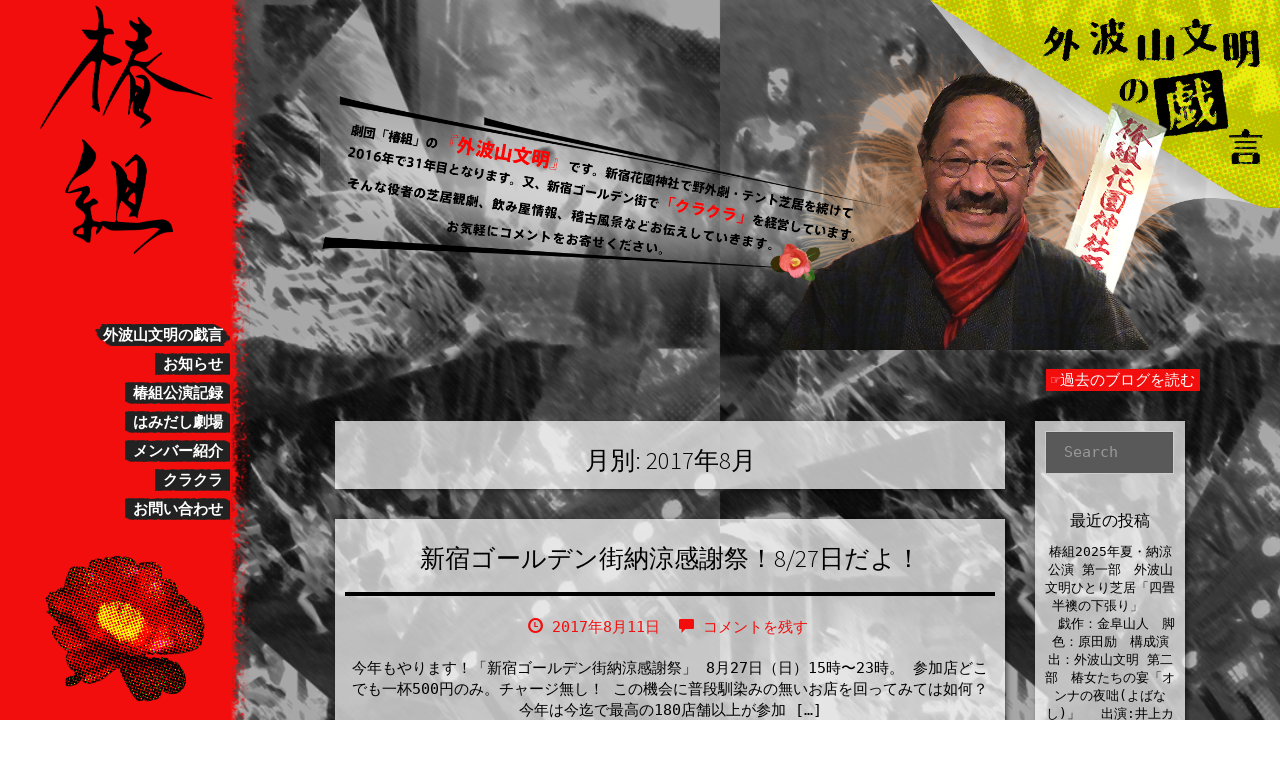

--- FILE ---
content_type: text/html; charset=UTF-8
request_url: https://tubakigumi.com/blog/?m=201708
body_size: 15832
content:
<!doctype html>  

<html lang="ja">
<head>
	<meta charset="UTF-8">
	<meta name="viewport" content="width=device-width, initial-scale=1.0">
	<link rel="pingback" href="https://tubakigumi.com/blog/xmlrpc.php">
    <link href="../css/meanmenu.css" rel="stylesheet" type="text/css">
  <link rel="SHORTCUT ICON" href="http://tubakigumi.com/blog/favicon.ico"/>

<!--[if lt IE 9]>
<script src="http://html5shiv.googlecode.com/svn/trunk/html5.js"></script>
<![endif]-->
<script type="text/javascript" src="http://ajax.googleapis.com/ajax/libs/jquery/1.11.3/jquery.min.js"></script>
<script type="text/javascript" src="../js/jquery.meanmenu.js"></script>

<script>jQuery(document).ready(function () {
    jQuery('nav').meanmenu();
});
</script>



	<title>2017年8月 &#8211; 劇団『椿組』-外波山文明の戯言</title>
<link rel='dns-prefetch' href='//s.w.org' />
<link rel="alternate" type="application/rss+xml" title="劇団『椿組』-外波山文明の戯言 &raquo; フィード" href="https://tubakigumi.com/blog/?feed=rss2" />
<link rel="alternate" type="application/rss+xml" title="劇団『椿組』-外波山文明の戯言 &raquo; コメントフィード" href="https://tubakigumi.com/blog/?feed=comments-rss2" />
		<script type="text/javascript">
			window._wpemojiSettings = {"baseUrl":"https:\/\/s.w.org\/images\/core\/emoji\/2.2.1\/72x72\/","ext":".png","svgUrl":"https:\/\/s.w.org\/images\/core\/emoji\/2.2.1\/svg\/","svgExt":".svg","source":{"concatemoji":"https:\/\/tubakigumi.com\/blog\/wp-includes\/js\/wp-emoji-release.min.js?ver=4.7.29"}};
			!function(t,a,e){var r,n,i,o=a.createElement("canvas"),l=o.getContext&&o.getContext("2d");function c(t){var e=a.createElement("script");e.src=t,e.defer=e.type="text/javascript",a.getElementsByTagName("head")[0].appendChild(e)}for(i=Array("flag","emoji4"),e.supports={everything:!0,everythingExceptFlag:!0},n=0;n<i.length;n++)e.supports[i[n]]=function(t){var e,a=String.fromCharCode;if(!l||!l.fillText)return!1;switch(l.clearRect(0,0,o.width,o.height),l.textBaseline="top",l.font="600 32px Arial",t){case"flag":return(l.fillText(a(55356,56826,55356,56819),0,0),o.toDataURL().length<3e3)?!1:(l.clearRect(0,0,o.width,o.height),l.fillText(a(55356,57331,65039,8205,55356,57096),0,0),e=o.toDataURL(),l.clearRect(0,0,o.width,o.height),l.fillText(a(55356,57331,55356,57096),0,0),e!==o.toDataURL());case"emoji4":return l.fillText(a(55357,56425,55356,57341,8205,55357,56507),0,0),e=o.toDataURL(),l.clearRect(0,0,o.width,o.height),l.fillText(a(55357,56425,55356,57341,55357,56507),0,0),e!==o.toDataURL()}return!1}(i[n]),e.supports.everything=e.supports.everything&&e.supports[i[n]],"flag"!==i[n]&&(e.supports.everythingExceptFlag=e.supports.everythingExceptFlag&&e.supports[i[n]]);e.supports.everythingExceptFlag=e.supports.everythingExceptFlag&&!e.supports.flag,e.DOMReady=!1,e.readyCallback=function(){e.DOMReady=!0},e.supports.everything||(r=function(){e.readyCallback()},a.addEventListener?(a.addEventListener("DOMContentLoaded",r,!1),t.addEventListener("load",r,!1)):(t.attachEvent("onload",r),a.attachEvent("onreadystatechange",function(){"complete"===a.readyState&&e.readyCallback()})),(r=e.source||{}).concatemoji?c(r.concatemoji):r.wpemoji&&r.twemoji&&(c(r.twemoji),c(r.wpemoji)))}(window,document,window._wpemojiSettings);
		</script>
		<style type="text/css">
img.wp-smiley,
img.emoji {
	display: inline !important;
	border: none !important;
	box-shadow: none !important;
	height: 1em !important;
	width: 1em !important;
	margin: 0 .07em !important;
	vertical-align: -0.1em !important;
	background: none !important;
	padding: 0 !important;
}
</style>
<link rel='stylesheet' id='parent-style-css'  href='https://tubakigumi.com/blog/wp-content/themes/simple-bootstrap/style.css?ver=4.7.29' type='text/css' media='all' />
<link rel='stylesheet' id='child-style-css'  href='https://tubakigumi.com/blog/wp-content/themes/simple-bootstrap-tubaki/style.css?ver=4.7.29' type='text/css' media='all' />
<link rel='stylesheet' id='wpbs-style-css'  href='https://tubakigumi.com/blog/wp-content/themes/simple-bootstrap-tubaki/style.css' type='text/css' media='all' />
<link rel='stylesheet' id='simple_bootstrap_googleFonts-css'  href='//fonts.googleapis.com/css?family=Source+Sans+Pro%3A300%2C400%2C700&#038;ver=4.7.29' type='text/css' media='all' />
<script type='text/javascript' src='https://tubakigumi.com/blog/wp-includes/js/jquery/jquery.js?ver=1.12.4'></script>
<script type='text/javascript' src='https://tubakigumi.com/blog/wp-includes/js/jquery/jquery-migrate.min.js?ver=1.4.1'></script>
<script type='text/javascript' src='https://tubakigumi.com/blog/wp-content/themes/simple-bootstrap/app.min.js'></script>
<link rel='https://api.w.org/' href='https://tubakigumi.com/blog/?rest_route=/' />
<link rel="EditURI" type="application/rsd+xml" title="RSD" href="https://tubakigumi.com/blog/xmlrpc.php?rsd" />
<link rel="wlwmanifest" type="application/wlwmanifest+xml" href="https://tubakigumi.com/blog/wp-includes/wlwmanifest.xml" /> 
<meta name="generator" content="WordPress 4.7.29" />
		<style type="text/css">.recentcomments a{display:inline !important;padding:0 !important;margin:0 !important;}</style>
		</head>
	
<body class="archive date">
<script>
  (function(i,s,o,g,r,a,m){i['GoogleAnalyticsObject']=r;i[r]=i[r]||function(){
  (i[r].q=i[r].q||[]).push(arguments)},i[r].l=1*new Date();a=s.createElement(o),
  m=s.getElementsByTagName(o)[0];a.async=1;a.src=g;m.parentNode.insertBefore(a,m)
  })(window,document,'script','//www.google-analytics.com/analytics.js','ga');

  ga('create', 'UA-64404044-5', 'auto');
  ga('send', 'pageview');

</script>
	<div id="content-wrapper">

<header id="tubaki_header">
  <div id="top_logo">
    <h1><a href="http://tubakigumi.com/index.html"><img src="https://tubakigumi.com/blog/wp-content/themes/simple-bootstrap-tubaki/img/logo_b.png" alt=""/></a></h1>
  </div>
  <div id="mean_menu"></div>
  <nav class="navigation">
    <ul class="cf">
      <li><a href="https://tubakigumi.com/blog">外波山文明の戯言</a></li>
      <li><a href="https://tubakigumi.com/blog/news">お知らせ</a></li>
      <li><a href="http://tubakigumi.com/history/index.html">椿組公演記録</a></li>
      <li><a href="http://tubakigumi.com/hamidashi/index.html">はみだし劇場</a></li>
      <li><a href="http://tubakigumi.com/member/index.html">メンバー紹介</a></li>
      <li><a href="http://tubakigumi.com/kurakura/index.html">クラクラ</a></li>
      <li><a href="http://tubakigumi.com/contact/index.html">お問い合わせ</a></li>
    </ul>
  </nav>
   <img src="https://tubakigumi.com/blog/wp-content/themes/simple-bootstrap-tubaki/img/top_flower.png" alt="" class="top_flower"/>
   </header>

  
  <div id="tubaki_blog_contents" class="cf">
  <div class="blog_inner">
<h1 class="site_title">外波山文明の戯言</h1>
<img src="https://tubakigumi.com/blog/wp-content/themes/simple-bootstrap-tubaki/img/arrow_bottom_b.png" alt="" class="arrow"/>
<p class="blog_header_txt">劇団「椿組」の外波山文明です。新宿花園神社で野外劇・テント芝居を続けて2016年で31年目となります。又、新宿ゴールデン街で「クラクラ」を経営しています。<br>そんな役者の芝居観劇、飲み屋情報、稽古風景などお伝えしていきます。お気軽にコメントをお寄せ下さい。</p>
<div class="blog_text_img"><img src="https://tubakigumi.com/blog/wp-content/themes/simple-bootstrap-tubaki/img/blog_text.png" alt=""/></div>
<div class="blog_past_link"><a href="http://blog.ap.teacup.com/bunmei2/" target="_blank">&#9758;過去のブログを読む</a></div>
</div>

		<div id="page-content">
        <div class="blog_inner">
			<div class="container">

<div id="content" class="row">

	<div id="main" class="col-md-8" role="main">
		
		<div class="block block-title">
			<h1 class="archive_title">
				月別: 2017年8月			</h1>
		</div>

		
				
		
    <article id="post-180" class="block post-180 post type-post status-publish format-standard hentry category-1" role="article">
        
        <header>
            
                        <div class="article-header">
                <h2 class="h1"><a href="https://tubakigumi.com/blog/?p=180" rel="bookmark" title="新宿ゴールデン街納涼感謝祭！8/27日だよ！">新宿ゴールデン街納涼感謝祭！8/27日だよ！</a></h2>
            </div>
            
            
            
    <ul class="meta text-muted list-inline">
        <li>
            <a href="https://tubakigumi.com/blog/?p=180">
                <span class="glyphicon glyphicon-time"></span>
                2017年8月11日            </a>
        </li>
<!--        <li>
            <a href="https://tubakigumi.com/blog/?author=2">
                <span class="glyphicon glyphicon-user"></span>
                user1            </a>
        </li>-->
        
                <li>
            <a href="https://tubakigumi.com/blog/?p=180#respond"><span class="glyphicon glyphicon-comment"></span> コメントを残す</a>        </li>
                    </ul>

        
        </header>
    
        <section class="post_content">
            <p>今年もやります！「新宿ゴールデン街納涼感謝祭」 8月27日（日）15時〜23時。 参加店どこでも一杯500円のみ。チャージ無し！ この機会に普段馴染みの無いお店を回ってみては如何？ 今年は今迄で最高の180店舗以上が参加 [&hellip;]</p>
        </section>
        
        <footer>
                    </footer>
    
    </article>

		
			
		
		
    
    	
		
		
	</div>

	
	
<div id="sidebar-right" class="col-md-4" role="complementary">
    <div class="vertical-nav block">
    <div id="search-2" class="widget widget_search"><form action="https://tubakigumi.com/blog/" method="get">
    <fieldset>
		<div class="input-group">
			<input type="text" name="s" id="search" placeholder="Search" value="" class="form-control" />
			<span class="input-group-btn">
				<button type="submit" class="btn btn-primary">Search</button>
			</span>
		</div>
    </fieldset>
</form></div>		<div id="recent-posts-2" class="widget widget_recent_entries">		<h4 class="widgettitle">最近の投稿</h4>		<ul>
					<li>
				<a href="https://tubakigumi.com/blog/?p=461">椿組2025年夏・納涼公演  第一部　外波山文明ひとり芝居「四畳半襖の下張り」　　 　戯作：金阜山人　脚色：原田励　構成演出：外波山文明  第二部　椿女たちの宴「オンナの夜咄(よばなし)」 　出演:井上カオリ　長嶺安奈　岡村多加江　山中淳恵　鎚矢あかり　斉藤健　他</a>
						</li>
					<li>
				<a href="https://tubakigumi.com/blog/?p=446">椿組2024年新春公演「ガス灯は檸檬のにほひ」動画配信中！！</a>
						</li>
					<li>
				<a href="https://tubakigumi.com/blog/?p=442">椿組動画。 カンフェテ動画配信アドレス！12/25日から発売開始！！</a>
						</li>
					<li>
				<a href="https://tubakigumi.com/blog/?p=436">椿組の新宿花園神社野外劇『夏祭・花之井哀歌』クラウドファンディング始動！！</a>
						</li>
					<li>
				<a href="https://tubakigumi.com/blog/?p=430">椿組2022年新春公演  「ガス灯は檸檬のにほひ」公演中止のお知らせ</a>
						</li>
				</ul>
		</div>		<div id="recent-comments-2" class="widget widget_recent_comments"><h4 class="widgettitle">最近のコメント</h4><ul id="recentcomments"><li class="recentcomments"><a href="https://tubakigumi.com/blog/?p=12#comment-3">椿組公式サイトリニューアル</a> に <span class="comment-author-link">田口成光</span> より</li></ul></div><div id="archives-2" class="widget widget_archive"><h4 class="widgettitle">アーカイブ</h4>		<ul>
			<li><a href='https://tubakigumi.com/blog/?m=202505'>2025年5月</a></li>
	<li><a href='https://tubakigumi.com/blog/?m=202403'>2024年3月</a></li>
	<li><a href='https://tubakigumi.com/blog/?m=202312'>2023年12月</a></li>
	<li><a href='https://tubakigumi.com/blog/?m=202209'>2022年9月</a></li>
	<li><a href='https://tubakigumi.com/blog/?m=202201'>2022年1月</a></li>
	<li><a href='https://tubakigumi.com/blog/?m=202109'>2021年9月</a></li>
	<li><a href='https://tubakigumi.com/blog/?m=202104'>2021年4月</a></li>
	<li><a href='https://tubakigumi.com/blog/?m=202102'>2021年2月</a></li>
	<li><a href='https://tubakigumi.com/blog/?m=202008'>2020年8月</a></li>
	<li><a href='https://tubakigumi.com/blog/?m=202005'>2020年5月</a></li>
	<li><a href='https://tubakigumi.com/blog/?m=201912'>2019年12月</a></li>
	<li><a href='https://tubakigumi.com/blog/?m=201909'>2019年9月</a></li>
	<li><a href='https://tubakigumi.com/blog/?m=201809'>2018年9月</a></li>
	<li><a href='https://tubakigumi.com/blog/?m=201710'>2017年10月</a></li>
	<li><a href='https://tubakigumi.com/blog/?m=201708'>2017年8月</a></li>
	<li><a href='https://tubakigumi.com/blog/?m=201703'>2017年3月</a></li>
	<li><a href='https://tubakigumi.com/blog/?m=201701'>2017年1月</a></li>
	<li><a href='https://tubakigumi.com/blog/?m=201611'>2016年11月</a></li>
	<li><a href='https://tubakigumi.com/blog/?m=201610'>2016年10月</a></li>
	<li><a href='https://tubakigumi.com/blog/?m=201608'>2016年8月</a></li>
	<li><a href='https://tubakigumi.com/blog/?m=201606'>2016年6月</a></li>
	<li><a href='https://tubakigumi.com/blog/?m=201605'>2016年5月</a></li>
	<li><a href='https://tubakigumi.com/blog/?m=201604'>2016年4月</a></li>
	<li><a href='https://tubakigumi.com/blog/?m=201603'>2016年3月</a></li>
		</ul>
		</div><div id="categories-2" class="widget widget_categories"><h4 class="widgettitle">カテゴリー</h4>		<ul>
	<li class="cat-item cat-item-1"><a href="https://tubakigumi.com/blog/?cat=1" >未分類</a>
</li>
		</ul>
</div><div id="meta-2" class="widget widget_meta"><h4 class="widgettitle">メタ情報</h4>			<ul>
						<li><a href="https://tubakigumi.com/blog/wp-login.php">ログイン</a></li>
			<li><a href="https://tubakigumi.com/blog/?feed=rss2">投稿の <abbr title="Really Simple Syndication">RSS</abbr></a></li>
			<li><a href="https://tubakigumi.com/blog/?feed=comments-rss2">コメントの <abbr title="Really Simple Syndication">RSS</abbr></a></li>
			<li><a href="https://ja.wordpress.org/" title="Powered by WordPress, state-of-the-art semantic personal publishing platform.">WordPress.org</a></li>			</ul>
			</div>    </div>
</div>

</div>

		
    	   </div>
        </div>
        </div>    
       <footer id="blog_footer">
<div id="sitemap">
  <div class="sitemap_inner">
    <ul>
      <li><a href="index.php">外波山文明の戯言</a></li>
      <li><a href="http://tubakigumi.com/blog/news/index.php">お知らせ</a></li>
      <li><a href="http://tubakigumi.com/history/index.html">椿組公演記録</a></li>
      <li><a href="http://tubakigumi.com/hamidashi/index.html">はみだし劇場</a></li>
      <li><a href="http://tubakigumi.com/member/index.html">メンバー紹介</a></li>
      <li><a href="http://tubakigumi.com/goods/index.html">公演DVD情報</a></li>
      <li><a href="http://tubakigumi.com/awards/index.html">受賞歴</a></li>
      <li><a href="http://tubakigumi.com/report/index.html">中央線の詩</a></li>
      <li><a href="http://tubakigumi.com/kurakura/index.html">クラクラ</a></li>
      <li><a href="http://tubakigumi.com/contact/index.html">お問い合わせ</a></li>
    </ul>
  </div>
</div>
<small>
  <div id="copyright">&copy;椿組</div>
  </small> </footer>

    </div>

	<script type='text/javascript' src='https://tubakigumi.com/blog/wp-content/themes/simple-bootstrap-tubaki/js/jquery.meanmenu.js?ver=4.7.29'></script>
<script type='text/javascript' src='https://tubakigumi.com/blog/wp-includes/js/wp-embed.min.js?ver=4.7.29'></script>
 


</body>

</html>

--- FILE ---
content_type: text/css
request_url: https://tubakigumi.com/css/meanmenu.css
body_size: 3533
content:

/*! #######################################################################

	MeanMenu 2.0.7
	--------

	To be used with jquery.meanmenu.js by Chris Wharton (http://www.meanthemes.com/plugins/meanmenu/)

####################################################################### */


/* hide the link until viewport size is reached */
a.meanmenu-reveal {
	display: none;
}

/* when under viewport size, .mean-container is added to body */
.mean-container .mean-bar {
	float: left;
	width: 100%;
	position: fixed;
	padding:0 0 4px 0;
	z-index: 999;
}

.mean-bar #nav1, .mean-bar #nav2, .mean-bar #nav3, .mean-bar #nav4, .mean-bar #nav5, .mean-bar #nav6, .mean-bar #nav7 {
	width:100%;
	background-repeat:no-repeat;
	background-position:center;
}
 
 a.meanmenu-reveal{
	 margin-top:10px;
 }

.mean-container a.meanmenu-reveal {
	width: 35px;
	height: 35px;
	padding: 4px 13px 11px 13px;
	position: absolute;
	top: -70px;
	right: 10px;
	cursor: pointer;
	color: #FFF;
	text-decoration: none;
	font-size: 12px;
	text-indent: -9999em;
	margin-right:5px;
	display: block;
	font-family: Arial, Helvetica, sans-serif;
	font-weight: 700;
	background-color:rgba(0,0,0,0.56);

}

.mean-container a.meanmenu-reveal em{
    font-size:10px !important;
    line-height: 1em !important;
	font-style:normal;
}

.mean-container a.meanmenu-reveal span {
	display: block;
	background: #FFF;
	height: 4px;
	margin-top: 5px;
}

.mean-container .mean-nav {
	float: left;
	width: 100%;
	background: rgba(0,0,0,0.88);
	/*margin-top: 44px;*/
}

.mean-container .mean-nav ul {
	padding: 0;
	margin: 0;
	width: 100%;
	list-style-type: none;
    color:#222;
    text-align:left !important;
}

.mean-container .mean-nav ul li {
	position: relative;
	float: left;
	width: 100%;
}

.mean-container .mean-nav ul li a {
	display: block;
	float: left;
	width: 90%;
	padding: 0.5em 5%;
	margin: 0;
	text-align: center;
	border-top: 1px solid #f1f1f1;
	text-decoration: none;
	text-transform: uppercase;
	font-size:20px;
	font-weight:bold;
	color:#ffffff;
	line-height:1.5;
}

.mean-container .mean-nav ul li li a {
	width: 80%;
	padding: 1em 10%;
	border-top: 1px solid #383838;
	border-top: 1px solid rgba(0,0,0,0.72);
	opacity: 0.75;
	filter: alpha(opacity=75);
	text-shadow: none !important;
	visibility: visible;
}

.mean-container .mean-nav ul li.mean-last a {
	border-bottom: none;
	margin-bottom: 0;
}

.mean-container .mean-nav ul li li li a {
	width: 70%;
	padding: 1em 15%;
}

.mean-container .mean-nav ul li li li li a {
	width: 60%;
	padding: 1em 20%;
}

.mean-container .mean-nav ul li li li li li a {
	width: 50%;
	padding: 1em 25%;
}

.mean-container .mean-nav ul li a:hover {
	background: #252525;
	background: rgba(255,255,255,0.1);
}

.mean-container .mean-nav ul li a.mean-expand {
	margin-top: 1px;
	width: 26px;
	height: 32px;
	padding: 12px !important;
	text-align: center;
	position: absolute;
	right: 0;
	top: 0;
	z-index: 2;
	font-weight: 700;
	background: rgba(255,255,255,0.1);
	border: none !important;
	border-left: 1px solid rgba(255,255,255,0.4) !important;
	border-bottom: 1px solid rgba(255,255,255,0.2) !important;
}

.mean-container .mean-nav ul li a.mean-expand:hover {
	background: rgba(0,0,0,0.9);
}

.mean-container .mean-push {
	float: left;
	width: 100%;
	padding: 0;
	margin: 0;
	clear: both;
}

.mean-nav .wrapper {
	width: 100%;
	padding: 0;
	margin: 0;
}

/* Fix for box sizing on Foundation Framework etc. */
.mean-container .mean-bar, .mean-container .mean-bar * {
	-webkit-box-sizing: content-box;
	-moz-box-sizing: content-box;
	box-sizing: content-box;
}


.mean-remove {
	display: none !important;
}


--- FILE ---
content_type: text/css
request_url: https://tubakigumi.com/blog/wp-content/themes/simple-bootstrap-tubaki/style.css?ver=4.7.29
body_size: 6932
content:
/*
 Theme Name:   simple-bootstrap-tubaki
 Description:  simple-bootstrap-tubaki Theme
 Template:     simple-bootstrap
 Text Domain:  simple-bootstrap-tubaki
*/

body{
	background-color:#ffffff;
	color:#000;
}
#meta-2{
	display:none;
}
h1, .h1{
	font-size:25px;
}
.text-muted{
	color:#f30e0e;
}
	
#main .block{
	padding:5px 10px 5px 10px;
}
#tubaki_header{
	background-color:#f30e0e;
}

#tubaki_header nav{
	font-size:16px;
	line-height:2;
	color:#fff;
}

#tubaki_header  .top_flower{
	display:none;
}
	
#tubaki_header  #top_logo{
	text-align:center;
}
#tubaki_header  #top_logo h1{
	margin:2px 0 4px 0;
}
#tubaki_header #top_logo img{
	width:10%;
	height:auto;
	max-width:100px;
}
.blog_past_link{
	text-align:right;
	margin:0 20px 20px 0;
}
.arrow{
	width:30px;
	height:auto;
	display:block;
	margin:0 auto 20px;
}
#tubaki_blog_contents{
	text-align:center;
}
#tubaki_blog_contents h1.site_title{
	font-size:18px;
	background-color:#000000;
	line-height:3;
	text-align:center;
	color:#fff;
	margin:0;
	font-weight:bold;
}
#tubaki_blog_contents p.blog_header_txt{
	width:90%;
	display:block;
	margin:0 auto 20px;
	font-size:14px;
	color:black;
}

#blog_footer{
	background-color:rgba(0, 0, 0, 0.5);
	text-align:center;
	padding:10px;
	font-size:12px;
	color:#ffffff;
	font-weight:bold;
}
#blog_footer #sitemap{
	display:none;
}
.btn-primary{
	background-color:#f30e0e;
	border-color:#f30e0e;
	color:#fff;
}
.btn-primary:hover{
	background-color:#F3E846;
	border-color:#F3E846;
	color:#bbb;
}
#tubaki_blog_contents .blog_text_img{
	display:none;
}
/*--------------------------------
     single.phpのスタイル
----------------------------------*/
#comments{
	background-color:rgba(255,255,255,0.7);
}
.comment-form input[type='submit']{
	background-color:#f30e0e;
	border-color:#f30e0e;
	color:#fff;
}
.comment-form input[type='submit']:hover{
	background-color:#F3E846;
	border-color:#F3E846;
	color:#bbb;
}
.commentlist .comment .comment-body .comment-metadata{
	color:#f30e0e;
}

@media only screen and (min-width: 481px) {
.inner{
	width:100%;
}
#blog_footer #sitemap{
	display:inherit;
	clear:both;
	width:100%;
	height:120px;
	text-align:center;
}
#blog_footer #sitemap ul{
	padding-top:20px;
}
#blog_footer #sitemap li{
	float:left;
	display:block;
	padding:5px 0;
	font-size:12px;
	width:180px;
	background-image:url(../../../../img/sitemap/nav_bg_w.png);
	background-position:bottom;
	background-size:contain;
	background-repeat:no-repeat;
}
#blog_footer #sitemap li:hover{
	background-image:url(../../../../img/sitemap/nav_bg_r.png);
}
#blog_footer #sitemap li a,
#blog_footer #sitemap li a:hover,
#blog_footer #sitemap li a:link,
#blog_footer #sitemap li a:visited{
	color:#ffffff;
	text-decoration:none;
}	
}
@media only screen and (min-width: 769px) {


body{
	background: url(../../../../img/bg_w.jpg) fixed;
	background-size: contain;
	font-family: "ＭＳ ゴシック", "MS Gothic", "Osaka－等幅", Osaka-mono, monospace;
}

.article-header{
	border-bottom:4px solid #000000;
}
.form-control{
	background-color:#595959;
}
.vertical-nav .widget ul li{
	border-bottom:1px solid #000000;
}
h4, .h4{
	font-size:16px;
}
.blog_inner{
	width:100%;
	max-width:780px;
	display:block;
	margin:0;
}
.arrow{
	display:none!IMPORTANT;
}
.mobtabonly{
	display:none;
}
.container{
	width:100%;
	padding:0;
}
.row{
	margin-left:0;
	margin-right:0;
}

#tubaki_header{
	width:23%;
	height:100%;
	max-width:250px;
	left:0;
	top:0;
	position:fixed;
	border-top:none;
	background-image:url(../../../../img/bg_header_red.png);
	background-repeat:repeat-y;
	background-position:right;
	background-size:contain;
	background-color:transparent;
	}


#tubaki_header #top_logo h1{
	margin-top:0;
}
#tubaki_header  #top_logo img{
	width:180px;
	height:auto;
	max-width:180px;
	padding-bottom:60px;
}
#tubaki_header nav{
	font-size:15px;
	line-height:1.8;
	font-weight:normal;
	text-align:right;
	padding-bottom:30px;
	color:#fff;
}
#tubaki_header nav ul{
	margin:0;
	padding:0;
}
#tubaki_header nav ul li{
	background-image:url(../../../../img/top/nav_bg.png);
	background-size:cover;
	background-position:center;
	margin:0 8% 5px 18%;
	padding:0 3%;
	display:inline-block;
	font-weight:bold;
	line-height:1.5em;
	-webkit-transition: 1s ease-in-out;
	-moz-transition: 1s ease-in-out;
	-o-transition: 1s ease-in-out;
	transition:transform 1s;
}
#tubaki_header nav ul li:hover{
-webkit-transform: translate(0, -3px);
-moz-transform: translate(0px, -3px);
-o-transform: translate(0px, -3px);
transform: translate(0px, -3px);
}
#tubaki_header nav ul li a{
	color:#fff;
}
#tubaki_header nav ul li a:link,
#tubaki_header nav ul li a:visited{
	color:#fff;
	text-decoration:none;
}
#tubaki_header nav ul li a:hover,
#tubaki_header nav ul li a:active{
	color:#F3E846;
}
#tubaki_header .top_flower{
	display:inherit;
	width:80%;
	height:auto;
	margin:0 auto;
	max-width:160px;
}
.blog_past_link{
		margin:20px 20px 0 0;
}
.blog_past_link a{
	background-color:#f30e0e;
	color:#fff;
	text-decoration:none;
	padding:2px 5px;
}
.blog_past_link a:link,
.blog_past_link a:visited{
	color:#fff;
	text-decoration:none;
}
.blog_past_link a:hover{
	background-color:#F3E846;
	text-decoration:none;
}

#tubaki_blog_contents{
	width:75%;
	float:right;
	background-image:url(../../../../img/blog/blog_h1_corner.png);
	background-position:right top;
	background-size:350px;
	padding-bottom:100px;
	background-repeat:no-repeat;
}

#tubaki_blog_contents h1.site_title{
	background-color:transparent;
	color:transparent;
	margin:0;
}

#tubaki_blog_contents p.blog_header_txt{
	display:none;
}
#tubaki_blog_contents .blog_text_img{
	display:inherit;
	width:100%;
}
#tubaki_blog_contents .blog_text_img img{
	width:100%;
	height:auto;
	max-width:900px;
}

.col-md-8{
	margin:30px 0 0 0;
	width:90%;
	max-width:700px;
}
.col-md-4{
	margin:30px 0 0 0;
	width:80%;
	max-width:700px;
}
.col-md-1, .col-md-2, .col-md-3, .col-md-4, .col-md-5, .col-md-6, .col-md-7, .col-md-8, .col-md-9, .col-md-10, .col-md-11, .col-md-12{
	float:none;
}

.block{
	padding:10px;
	background-color:rgba(255,255,255,0.7);
}
.vertical-nav{
	font-size:13px;
}
/*#tubaki_blog_header_top{
	text-align:left;
}
#tubaki_blog_header_top h1{
	margin-left:0;
}
#tubaki_blog_header_top p{
	margin-left:0;
	max-width:780px;
}*/
#blog_footer .sitemap_inner{
	width:75%;
	float:right;
	}	
#blog_footer .sitemap_inner ul{
	max-width:1600px;
	font-size:13px;
	}
#copyright{
	text-align:right;
	padding:5px 20px;
}
/*--------------------------------
     single.phpのスタイル
----------------------------------*/
#comments{
	background-color:rgba(255,255,255,0.7);
}

}
@media only screen and (min-width: 1100px) {
.blog_inner{
	max-width:900px;
}
.col-md-1, .col-md-2, .col-md-3, .col-md-4, .col-md-5, .col-md-6, .col-md-7, .col-md-8, .col-md-9, .col-md-10, .col-md-11, .col-md-12{
	float:left;
}
.col-md-8{
	margin:30px 0 0 0;
	width:80%;
}
.col-md-4{
	margin:30px 0 0 0;
	width:20%;
}
.input-group-btn:last-child > .btn, .input-group-btn:last-child > .btn-group{
	display:none;
}
}


--- FILE ---
content_type: text/css
request_url: https://tubakigumi.com/blog/wp-content/themes/simple-bootstrap-tubaki/style.css
body_size: 6932
content:
/*
 Theme Name:   simple-bootstrap-tubaki
 Description:  simple-bootstrap-tubaki Theme
 Template:     simple-bootstrap
 Text Domain:  simple-bootstrap-tubaki
*/

body{
	background-color:#ffffff;
	color:#000;
}
#meta-2{
	display:none;
}
h1, .h1{
	font-size:25px;
}
.text-muted{
	color:#f30e0e;
}
	
#main .block{
	padding:5px 10px 5px 10px;
}
#tubaki_header{
	background-color:#f30e0e;
}

#tubaki_header nav{
	font-size:16px;
	line-height:2;
	color:#fff;
}

#tubaki_header  .top_flower{
	display:none;
}
	
#tubaki_header  #top_logo{
	text-align:center;
}
#tubaki_header  #top_logo h1{
	margin:2px 0 4px 0;
}
#tubaki_header #top_logo img{
	width:10%;
	height:auto;
	max-width:100px;
}
.blog_past_link{
	text-align:right;
	margin:0 20px 20px 0;
}
.arrow{
	width:30px;
	height:auto;
	display:block;
	margin:0 auto 20px;
}
#tubaki_blog_contents{
	text-align:center;
}
#tubaki_blog_contents h1.site_title{
	font-size:18px;
	background-color:#000000;
	line-height:3;
	text-align:center;
	color:#fff;
	margin:0;
	font-weight:bold;
}
#tubaki_blog_contents p.blog_header_txt{
	width:90%;
	display:block;
	margin:0 auto 20px;
	font-size:14px;
	color:black;
}

#blog_footer{
	background-color:rgba(0, 0, 0, 0.5);
	text-align:center;
	padding:10px;
	font-size:12px;
	color:#ffffff;
	font-weight:bold;
}
#blog_footer #sitemap{
	display:none;
}
.btn-primary{
	background-color:#f30e0e;
	border-color:#f30e0e;
	color:#fff;
}
.btn-primary:hover{
	background-color:#F3E846;
	border-color:#F3E846;
	color:#bbb;
}
#tubaki_blog_contents .blog_text_img{
	display:none;
}
/*--------------------------------
     single.phpのスタイル
----------------------------------*/
#comments{
	background-color:rgba(255,255,255,0.7);
}
.comment-form input[type='submit']{
	background-color:#f30e0e;
	border-color:#f30e0e;
	color:#fff;
}
.comment-form input[type='submit']:hover{
	background-color:#F3E846;
	border-color:#F3E846;
	color:#bbb;
}
.commentlist .comment .comment-body .comment-metadata{
	color:#f30e0e;
}

@media only screen and (min-width: 481px) {
.inner{
	width:100%;
}
#blog_footer #sitemap{
	display:inherit;
	clear:both;
	width:100%;
	height:120px;
	text-align:center;
}
#blog_footer #sitemap ul{
	padding-top:20px;
}
#blog_footer #sitemap li{
	float:left;
	display:block;
	padding:5px 0;
	font-size:12px;
	width:180px;
	background-image:url(../../../../img/sitemap/nav_bg_w.png);
	background-position:bottom;
	background-size:contain;
	background-repeat:no-repeat;
}
#blog_footer #sitemap li:hover{
	background-image:url(../../../../img/sitemap/nav_bg_r.png);
}
#blog_footer #sitemap li a,
#blog_footer #sitemap li a:hover,
#blog_footer #sitemap li a:link,
#blog_footer #sitemap li a:visited{
	color:#ffffff;
	text-decoration:none;
}	
}
@media only screen and (min-width: 769px) {


body{
	background: url(../../../../img/bg_w.jpg) fixed;
	background-size: contain;
	font-family: "ＭＳ ゴシック", "MS Gothic", "Osaka－等幅", Osaka-mono, monospace;
}

.article-header{
	border-bottom:4px solid #000000;
}
.form-control{
	background-color:#595959;
}
.vertical-nav .widget ul li{
	border-bottom:1px solid #000000;
}
h4, .h4{
	font-size:16px;
}
.blog_inner{
	width:100%;
	max-width:780px;
	display:block;
	margin:0;
}
.arrow{
	display:none!IMPORTANT;
}
.mobtabonly{
	display:none;
}
.container{
	width:100%;
	padding:0;
}
.row{
	margin-left:0;
	margin-right:0;
}

#tubaki_header{
	width:23%;
	height:100%;
	max-width:250px;
	left:0;
	top:0;
	position:fixed;
	border-top:none;
	background-image:url(../../../../img/bg_header_red.png);
	background-repeat:repeat-y;
	background-position:right;
	background-size:contain;
	background-color:transparent;
	}


#tubaki_header #top_logo h1{
	margin-top:0;
}
#tubaki_header  #top_logo img{
	width:180px;
	height:auto;
	max-width:180px;
	padding-bottom:60px;
}
#tubaki_header nav{
	font-size:15px;
	line-height:1.8;
	font-weight:normal;
	text-align:right;
	padding-bottom:30px;
	color:#fff;
}
#tubaki_header nav ul{
	margin:0;
	padding:0;
}
#tubaki_header nav ul li{
	background-image:url(../../../../img/top/nav_bg.png);
	background-size:cover;
	background-position:center;
	margin:0 8% 5px 18%;
	padding:0 3%;
	display:inline-block;
	font-weight:bold;
	line-height:1.5em;
	-webkit-transition: 1s ease-in-out;
	-moz-transition: 1s ease-in-out;
	-o-transition: 1s ease-in-out;
	transition:transform 1s;
}
#tubaki_header nav ul li:hover{
-webkit-transform: translate(0, -3px);
-moz-transform: translate(0px, -3px);
-o-transform: translate(0px, -3px);
transform: translate(0px, -3px);
}
#tubaki_header nav ul li a{
	color:#fff;
}
#tubaki_header nav ul li a:link,
#tubaki_header nav ul li a:visited{
	color:#fff;
	text-decoration:none;
}
#tubaki_header nav ul li a:hover,
#tubaki_header nav ul li a:active{
	color:#F3E846;
}
#tubaki_header .top_flower{
	display:inherit;
	width:80%;
	height:auto;
	margin:0 auto;
	max-width:160px;
}
.blog_past_link{
		margin:20px 20px 0 0;
}
.blog_past_link a{
	background-color:#f30e0e;
	color:#fff;
	text-decoration:none;
	padding:2px 5px;
}
.blog_past_link a:link,
.blog_past_link a:visited{
	color:#fff;
	text-decoration:none;
}
.blog_past_link a:hover{
	background-color:#F3E846;
	text-decoration:none;
}

#tubaki_blog_contents{
	width:75%;
	float:right;
	background-image:url(../../../../img/blog/blog_h1_corner.png);
	background-position:right top;
	background-size:350px;
	padding-bottom:100px;
	background-repeat:no-repeat;
}

#tubaki_blog_contents h1.site_title{
	background-color:transparent;
	color:transparent;
	margin:0;
}

#tubaki_blog_contents p.blog_header_txt{
	display:none;
}
#tubaki_blog_contents .blog_text_img{
	display:inherit;
	width:100%;
}
#tubaki_blog_contents .blog_text_img img{
	width:100%;
	height:auto;
	max-width:900px;
}

.col-md-8{
	margin:30px 0 0 0;
	width:90%;
	max-width:700px;
}
.col-md-4{
	margin:30px 0 0 0;
	width:80%;
	max-width:700px;
}
.col-md-1, .col-md-2, .col-md-3, .col-md-4, .col-md-5, .col-md-6, .col-md-7, .col-md-8, .col-md-9, .col-md-10, .col-md-11, .col-md-12{
	float:none;
}

.block{
	padding:10px;
	background-color:rgba(255,255,255,0.7);
}
.vertical-nav{
	font-size:13px;
}
/*#tubaki_blog_header_top{
	text-align:left;
}
#tubaki_blog_header_top h1{
	margin-left:0;
}
#tubaki_blog_header_top p{
	margin-left:0;
	max-width:780px;
}*/
#blog_footer .sitemap_inner{
	width:75%;
	float:right;
	}	
#blog_footer .sitemap_inner ul{
	max-width:1600px;
	font-size:13px;
	}
#copyright{
	text-align:right;
	padding:5px 20px;
}
/*--------------------------------
     single.phpのスタイル
----------------------------------*/
#comments{
	background-color:rgba(255,255,255,0.7);
}

}
@media only screen and (min-width: 1100px) {
.blog_inner{
	max-width:900px;
}
.col-md-1, .col-md-2, .col-md-3, .col-md-4, .col-md-5, .col-md-6, .col-md-7, .col-md-8, .col-md-9, .col-md-10, .col-md-11, .col-md-12{
	float:left;
}
.col-md-8{
	margin:30px 0 0 0;
	width:80%;
}
.col-md-4{
	margin:30px 0 0 0;
	width:20%;
}
.input-group-btn:last-child > .btn, .input-group-btn:last-child > .btn-group{
	display:none;
}
}


--- FILE ---
content_type: text/plain
request_url: https://www.google-analytics.com/j/collect?v=1&_v=j102&a=2166175&t=pageview&_s=1&dl=https%3A%2F%2Ftubakigumi.com%2Fblog%2F%3Fm%3D201708&ul=en-us%40posix&dt=2017%E5%B9%B48%E6%9C%88%20%E2%80%93%20%E5%8A%87%E5%9B%A3%E3%80%8E%E6%A4%BF%E7%B5%84%E3%80%8F-%E5%A4%96%E6%B3%A2%E5%B1%B1%E6%96%87%E6%98%8E%E3%81%AE%E6%88%AF%E8%A8%80&sr=1280x720&vp=1280x720&_u=IEBAAEABAAAAACAAI~&jid=1147710659&gjid=124385670&cid=1653505568.1768991438&tid=UA-64404044-5&_gid=769127676.1768991438&_r=1&_slc=1&z=1393352973
body_size: -450
content:
2,cG-2YQG1JVE5V